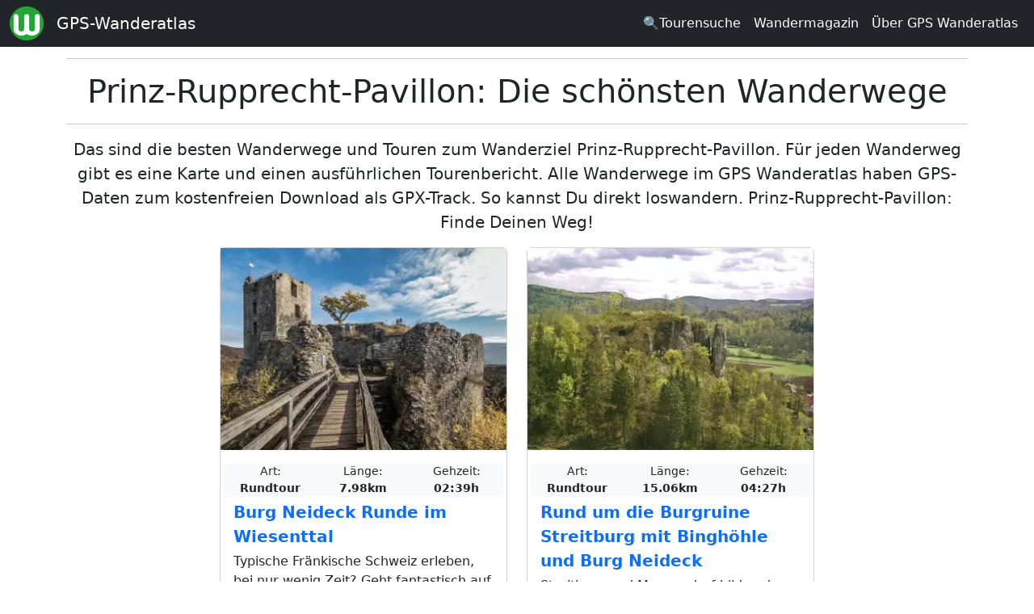

--- FILE ---
content_type: text/html; charset=UTF-8
request_url: https://www.ich-geh-wandern.de/wandern/prinz-rupprecht-pavillon
body_size: 4991
content:
<!DOCTYPE html>
<html lang="de" dir="ltr">
<head>
<meta charset="utf-8">
  <title>Prinz-Rupprecht-Pavillon: Die schönsten Wanderwege | GPS Wanderatlas</title>
  <meta name="MobileOptimized" content="width">
  <meta name="HandheldFriendly" content="true">
  <meta name="viewport" content="width=device-width, initial-scale=1, shrink-to-fit=no">
  <meta name="generator" content="NEDA 2.0 Wanderatlas Verlag Redaktionssystem">
  <meta name="publisher" content="Wanderatlas Verlag GmbH">
  <meta name="description" content="Das sind die besten Wanderwege und Touren zum Wanderziel Prinz-Rupprecht-Pavillon - Finde Deinen Weg!">
  <meta property="og:type" content="website">
  <meta property="og:title" content="Prinz-Rupprecht-Pavillon: Die schönsten Wanderwege">
  <meta property="og:description" content="Das sind die besten Wanderwege und Touren zum Wanderziel Prinz-Rupprecht-Pavillon - Finde Deinen Weg!">
  <meta property="og:url" content="https://www.ich-geh-wandern.de/wandern/prinz-rupprecht-pavillon">
  <meta property="og:site_name" content="GPS-Wanderatlas">
  <meta property="og:locale" content="de_DE">
  <meta property="og:image" content="https://www.ich-geh-wandern.de/media/site/logos/logo_wanderatlas.jpg">
  <link rel="icon" href="../media/site/icons/favicon.ico">
  <link rel="icon" type="image/png" sizes="32x32" href="../media/site/icons/favicon-32x32.png">
  <link rel="icon" type="image/png" sizes="96x96" href="../media/site/icons/favicon-96x96.png">
  <link rel="icon" type="image/png" sizes="192x192" href="../media/site/icons/favicon-192x192.png">
  <link rel="dns-prefetch" href="//securepubads.g.doubleclick.net">
  <link rel="dns-prefetch" href="//matomo.wanderatlas-verlag.de">
  <link rel="preconnect" href="//securepubads.g.doubleclick.net">
  <link rel="preconnect" href="//matomo.wanderatlas-verlag.de">
  <link rel="preload" as="style" href="../css/theme-static.css?1769591279">
  <link rel="preload" as="script" href="../js/theme-static.js?1769591279">
  <link rel="stylesheet" href="../css/theme-static.css?1769591279">
  <link rel="canonical" href="https://www.ich-geh-wandern.de/wandern/prinz-rupprecht-pavillon">
  <script async src="https://securepubads.g.doubleclick.net/tag/js/gpt.js"></script>
  <script>
    window.googletag = window.googletag || {cmd: []};
    googletag.cmd.push(function() {
      var defaultMapping = googletag.sizeMapping().
        addSize([1200, 0], [[970, 250], [750, 200], [728, 90], [336, 228], [300, 250]]).
        addSize([992, 0], [[750, 200], [728, 90], [336, 228], [300, 250]]).
        addSize([576, 500], [[336, 280], [320, 480], [300, 250]]).
        addSize([0, 0], [[300, 250]]).build();
      googletag.defineSlot('/87344719/wa1', [[970, 250], [300, 250], [320, 480], [970, 90], [750, 200], [728, 90]], 'div-gpt-ad-1672392796745-0').defineSizeMapping(defaultMapping).addService(googletag.pubads());
      googletag.defineSlot('/87344719/wa6', [[970, 250], [300, 250], [320, 480], [970, 90], [750, 200], [728, 90]], 'div-gpt-ad-1672394602812-0').defineSizeMapping(defaultMapping).addService(googletag.pubads());
      googletag.defineSlot('/87344719/wa7', [[336, 280], [970, 250], [300, 250], [728, 90], [750, 200], [970, 90], [320, 480]], 'div-gpt-ad-1675850089911-0').defineSizeMapping(defaultMapping).addService(googletag.pubads());
      googletag.pubads().enableSingleRequest();
      googletag.pubads().collapseEmptyDivs();
      googletag.enableServices();
    });
  </script>
  <script type="application/ld+json">
  {
    "@context": "https://schema.org",
    "@type": "CollectionPage",
    "headline": "Prinz-Rupprecht-Pavillon: Die schönsten Wanderwege",
    "description": "Das sind die besten Wanderwege und Touren zum Wanderziel Prinz-Rupprecht-Pavillon - Finde Deinen Weg!",
    "isAccessibleForFree": "true",
    "isFamilyFriendly": "true",
    "mainEntityOfPage": "https://www.ich-geh-wandern.de/wandern/prinz-rupprecht-pavillon",
    "publisher": {
      "@type": "Organization",
      "name": "Wanderatlas Verlag GmbH",
      "brand": "GPS Wanderatlas",
      "foundingDate": "2009",
      "slogan": "Touren und GPX-Tracks: Finde Deinen Weg!",
      "logo": {
        "@type": "ImageObject",
        "url": "https://www.ich-geh-wandern.de/media/site/logos/logo_wanderatlas.jpg"
      }
    }
  }
  </script>

</head>

<body>
    <nav class="navbar fixed-top navbar-expand-lg navbar-dark bg-dark">
    <div class="container-fluid">
      <a href="/"><img width="42" height="42" class="me-3" src="/media/site/logos/logo_wanderatlas_rund_42px.png" alt="Wanderatlas Logo" aria-label="Wanderatlas Logo"></a>
      <a class="navbar-brand" href="/">GPS-Wanderatlas</a>      <a href="/tourensuche" aria-label="Wanderatlas Suche"><div id="searchIcon">&#128269;<span class="text-white" id="searchIconText">Tourensuche</span></div></a>
      <button class="navbar-toggler navbar-toggler-right" type="button" data-bs-toggle="collapse" data-bs-target="#navbarResponsive" aria-controls="navbarResponsive" aria-expanded="false" aria-label="Wanderatlas Menue Toggle">
        <span class="navbar-toggler-icon"></span>
      </button>
      <div class="collapse navbar-collapse" id="navbarResponsive">
        <ul class="navbar-nav ms-auto text-center">
          <li class="nav-item">&nbsp;</li>
          <li class="nav-item">
            <a class="nav-link text-white" href="/tourensuche">&#128269;Tourensuche</a>
          </li>
          <li class="nav-item">
            <a class="nav-link text-white" href="/wandermagazin">Wandermagazin</a>
          </li>
          <li class="nav-item">
            <a class="nav-link text-white" href="/gps-wanderatlas">Über GPS Wanderatlas</a>
          </li>
        </ul>
      </div>
    </div>
  </nav>

  <div class="container">
        
    <div class="text-center">
      <hr>
        <h1>Prinz-Rupprecht-Pavillon: Die schönsten Wanderwege</h1>
      <hr>
    </div>

    <div class="lead text-center mb-3">Das sind die besten Wanderwege und Touren zum Wanderziel <strong>Prinz-Rupprecht-Pavillon</strong>. Für jeden Wanderweg gibt es eine Karte und einen ausführlichen Tourenbericht. Alle Wanderwege im GPS Wanderatlas haben GPS-Daten zum kostenfreien Download als GPX-Track. So kannst Du direkt loswandern. Prinz-Rupprecht-Pavillon: Finde Deinen Weg!</div>

    <div class="neda-gpt-slot text-center mb-3" id='div-gpt-ad-1672392796745-0'>
      <script>
        googletag.cmd.push(function() { googletag.display('div-gpt-ad-1672392796745-0'); });
      </script>
    </div>

    <div class="row justify-content-center"><div class="col-lg-4 col-md-6 col-12 mb-3">
            <div class="card h-100">
              <picture>
                <source class="neda-card-img" srcset="/media/styles/card-img/images/20/41/burg_neideck_wiesenttal_fraenkische_schweiz-2473221.webp" type="image/webp">
                <source class="neda-card-img" srcset="/media/styles/card-img/images/20/41/burg_neideck_wiesenttal_fraenkische_schweiz-2473221.jpg" type="image/jpeg">
                <img width="348" height="250" class="neda-card-img" src="/media/styles/card-img/images/20/41/burg_neideck_wiesenttal_fraenkische_schweiz-2473221.jpg" alt="Artikelbild">
              </picture>
              <div class="card-body"><div class="text-center">
      <div class="row bg-light small rounded">
        <div class="col">Art:<br><span class="fw-bold">Rundtour</span></div>
        <div class="col">Länge:<br><span class="fw-bold">7.98km</span></div>
        <div class="col">Gehzeit:<br><span class="fw-bold">02:39h</span></div>
      </div></div>
                <div class="lead fw-bold my-1">
                  <a href="/burg-neideck-runde-im-wiesenttal" class="stretched-link">Burg Neideck Runde im Wiesenttal</a>
                </div>
                <p class="card-text">Typische Fränkische Schweiz erleben, bei nur wenig Zeit? Geht fantastisch auf dieser Runde im Wiesenttal. Da hat es einfach alles: mystische Höhlen...</p>
              </div>
          </div>
        </div><div class="col-lg-4 col-md-6 col-12 mb-3">
            <div class="card h-100">
              <picture>
                <source class="neda-card-img" srcset="/media/styles/card-img/images/20/75/burg_streitburg_burg_neideck_im_hintergrund-1417049.webp" type="image/webp">
                <source class="neda-card-img" srcset="/media/styles/card-img/images/20/75/burg_streitburg_burg_neideck_im_hintergrund-1417049.jpg" type="image/jpeg">
                <img width="348" height="250" class="neda-card-img" src="/media/styles/card-img/images/20/75/burg_streitburg_burg_neideck_im_hintergrund-1417049.jpg" alt="Artikelbild">
              </picture>
              <div class="card-body"><div class="text-center">
      <div class="row bg-light small rounded">
        <div class="col">Art:<br><span class="fw-bold">Rundtour</span></div>
        <div class="col">Länge:<br><span class="fw-bold">15.06km</span></div>
        <div class="col">Gehzeit:<br><span class="fw-bold">04:27h</span></div>
      </div></div>
                <div class="lead fw-bold my-1">
                  <a href="/rund-um-die-burgruine-streitburg-mit-bingh%C3%B6hle-und-burg-neideck" class="stretched-link">Rund um die Burgruine Streitburg mit Binghöhle und Burg Neideck</a>
                </div>
                <p class="card-text">Streitberg und Muggendorf bilden den Kern des Marktes Wiesenttal. Wir gehen auch rund um die Wiesent, die hier einen Bogen macht. Die Tour bietet...</p>
              </div>
          </div>
        </div></div><hr class="neda-cutter"><div class="fs-2 text-center">Kostenlose Prospekte für Deinen nächsten Wanderurlaub</div><div class="fs-5 lh-sm text-center mb-5">Wähle aus Hunderten von Wanderkatalogen und Informationsbroschüren Dein nächstes Wanderziel. Die Prospekte kommen gratis und versandkostenfrei per Post frei Haus!</div><div class="row justify-content-center">
        <div class="col-lg-4 col-md-6 col-12 mb-4">
          <div class="card h-100 text-center py-2 bg-light">
            <picture>
              <source  srcset="/media/styles/tambiente-img/tmp/97.webp" type="image/webp">
              <source  srcset="/media/styles/tambiente-img/tmp/97.jpg" type="image/jpeg">
              <img src="/media/styles/tambiente-img/tmp/97.jpg" alt="Bild zum Prospekt">
            </picture>
            <hr class="neda-less-space">
            <div class="rounded h3 mx-2">
              <a href="https://www.urlaubskatalog-kostenlos.de/gratis-katalog/97-siegen-wittgenstein-waldreich/125" rel="nofollow noreferrer" class="stretched-link">Auf ins WaldReich - Das Outdoor-Magazin für Siegen-Wittgenstein</a>
            </div>
          </div>
        </div>
        <div class="col-lg-4 col-md-6 col-12 mb-4">
          <div class="card h-100 text-center py-2 bg-light">
            <picture>
              <source  srcset="/media/styles/tambiente-img/tmp/34.webp" type="image/webp">
              <source  srcset="/media/styles/tambiente-img/tmp/34.jpg" type="image/jpeg">
              <img src="/media/styles/tambiente-img/tmp/34.jpg" alt="Bild zum Prospekt">
            </picture>
            <hr class="neda-less-space">
            <div class="rounded h3 mx-2">
              <a href="https://www.urlaubskatalog-kostenlos.de/gratis-katalog/34-bad-berleburg-wanderurlaub-im-naturparadies-in-suedwestfalen/125" rel="nofollow noreferrer" class="stretched-link">Bad Berleburg - Wanderurlaub am Rothaarsteig</a>
            </div>
          </div>
        </div>
        <div class="col-lg-4 col-md-6 col-12 mb-4">
          <div class="card h-100 text-center py-2 bg-light">
            <picture>
              <source  srcset="/media/styles/tambiente-img/tmp/862.webp" type="image/webp">
              <source  srcset="/media/styles/tambiente-img/tmp/862.jpg" type="image/jpeg">
              <img src="/media/styles/tambiente-img/tmp/862.jpg" alt="Bild zum Prospekt">
            </picture>
            <hr class="neda-less-space">
            <div class="rounded h3 mx-2">
              <a href="https://www.urlaubskatalog-kostenlos.de/gratis-katalog/862-oberer-bayerischer-wald-urlaubsmagazin/125" rel="nofollow noreferrer" class="stretched-link">Bayerischer Wald - Urlaubsmagazin</a>
            </div>
          </div>
        </div></div>
    <div class="neda-gpt-slot mb-3 text-center" id='div-gpt-ad-1672394602812-0'>
      <script>
        googletag.cmd.push(function() { googletag.display('div-gpt-ad-1672394602812-0'); });
      </script>
    </div>

  </div>

    <div class="container-fluid mt-5 px-0">
    <footer class="py-5 bg-dark">
      <div class="container">
        <div class="text-center text-white">
          <div class="h2 mb-3">Alle Wandergebiete im GPS Wanderatlas</div>
          <p>
            <a class="neda-href-white" href="/allgaeu-bodensee">Allgäu-Bodensee</a> -
            <a class="neda-href-white" href="/aostatal">Aostatal</a> -
            <a class="neda-href-white" href="/bayerischer-wald">Bayerischer Wald</a> -
            <a class="neda-href-white" href="/bergisches-land">Bergisches Land</a> -
            <a class="neda-href-white" href="/bergstrasse-odenwald">Bergstraße-Odenwald</a> -
            <a class="neda-href-white" href="/eifel">Eifel</a> -
            <a class="neda-href-white" href="/elbsandsteingebirge">Elbsandsteingebirge</a> -
            <a class="neda-href-white" href="/elsass">Elsass</a> -
            <a class="neda-href-white" href="/fichtelgebirge">Fichtelgebirge</a> -
            <a class="neda-href-white" href="/fraenkische-alb">Fränkische Alb</a> -
            <a class="neda-href-white" href="/fraenkische-schweiz">Fränkische Schweiz</a> -
            <a class="neda-href-white" href="/gelderland">Gelderland</a> -
            <a class="neda-href-white" href="/harz">Harz</a> -
            <a class="neda-href-white" href="/juetland">Jütland</a> -
            <a class="neda-href-white" href="/kaernten">Kärnten</a> -
            <a class="neda-href-white" href="/kreta">Kreta</a> -
            <a class="neda-href-white" href="/lothringen-lorraine">Lothringen (Lorraine)</a> -
            <a class="neda-href-white" href="/lueneburger-heide">Lüneburger Heide</a> -
            <a class="neda-href-white" href="/luxemburg">Luxemburg</a> -
            <a class="neda-href-white" href="/madeira">Madeira</a> -
            <a class="neda-href-white" href="/mallorca">Mallorca</a> -
            <a class="neda-href-white" href="/mecklenburg">Mecklenburg</a> -
            <a class="neda-href-white" href="/muensterland">Münsterland</a> -
            <a class="neda-href-white" href="/niederrhein">Niederrhein</a> -
            <a class="neda-href-white" href="/oberbayern">Oberbayern</a> -
            <a class="neda-href-white" href="/oberhessen">Oberhessen</a> -
            <a class="neda-href-white" href="/oberoesterreich">Oberösterreich</a> -
            <a class="neda-href-white" href="/pfalz">Pfalz</a> -
            <a class="neda-href-white" href="/rhein-main-ebene">Rhein-Main-Ebene</a> -
            <a class="neda-href-white" href="/rhoen">Rhön</a> -
            <a class="neda-href-white" href="/ruhrgebiet">Ruhrgebiet</a> -
            <a class="neda-href-white" href="/saar-hunsrueck">Saar-Hunsrück</a> -
            <a class="neda-href-white" href="/salzburger-land">Salzburger Land</a> -
            <a class="neda-href-white" href="/sardinien">Sardinien</a> -
            <a class="neda-href-white" href="/sauerland">Sauerland</a> -
            <a class="neda-href-white" href="/schwaebische-alb">Schwäbische Alb</a> -
            <a class="neda-href-white" href="/schwarzwald">Schwarzwald</a> -
            <a class="neda-href-white" href="/seeland-sjaelland">Seeland (Sjælland)</a> -
            <a class="neda-href-white" href="/slowenien">Slowenien</a> -
            <a class="neda-href-white" href="/spessart">Spessart</a> -
            <a class="neda-href-white" href="/spreewald">Spreewald</a> -
            <a class="neda-href-white" href="/suedschweden">Südschweden</a> -
            <a class="neda-href-white" href="/suedtirol">Südtirol</a> -
            <a class="neda-href-white" href="/suedwestengland">Südwestengland</a> -
            <a class="neda-href-white" href="/taunus">Taunus</a> -
            <a class="neda-href-white" href="/tessin">Tessin</a> -
            <a class="neda-href-white" href="/teutoburger-wald">Teutoburger Wald</a> -
            <a class="neda-href-white" href="/thueringer-wald">Thüringer Wald</a> -
            <a class="neda-href-white" href="/tirol">Tirol</a> -
            <a class="neda-href-white" href="/toskana">Toskana</a> -
            <a class="neda-href-white" href="/trentino">Trentino</a> -
            <a class="neda-href-white" href="/vorarlberg">Vorarlberg</a> -
            <a class="neda-href-white" href="/vorpommern">Vorpommern</a> -
            <a class="neda-href-white" href="/wales">Wales</a> -
            <a class="neda-href-white" href="/weserbergland">Weserbergland</a> -
            <a class="neda-href-white" href="/westerwald">Westerwald</a>
          </p>
          <p>Der GPS Wanderatlas ist ein kostenfreier Reiseführer für alle, die die Welt gerne zu Fuß erkunden. Unabhängig informiert der GPS Wanderatlas über Wanderwege, Ausflugsziele und Sehenswürdigkeiten in den schönsten Wandergebieten Europas. Alle Tourenvorschläge und Wanderwege können dank GPS direkt mit dem Smartphone nachgewandert werden: Ideal für Wanderer, Tagesgäste, Urlauber und alle, die einen Ausflug in die Natur planen. Viele Wanderwege sind exklusiv von der Wanderatlas-Redaktion erarbeitet oder von Wanderern vor Ort aufgezeichnet worden. Touren, wie für Dich gemacht. Finde Deinen Weg!</p>
          <p class="mt-3">
            <a class="neda-href-white" href="/werben-im-gps-wanderatlas">Werben im GPS Wanderatlas</a> |
            <a class="neda-href-white" href="/media/site/files/Mediadaten_2024.pdf">Mediadaten</a> |
            <a class="neda-href-white" href="/datenschutzhinweis">Datenschutzhinweis</a> |
            <a class="neda-href-white" href="/impressum">Impressum</a>
          </p>
          <p class="mt-3">
            <a class="neda-href-white" href="https://twitter.com/wanderatlas">Wanderatlas bei Twitter</a> |
            <a class="neda-href-white" href="https://www.facebook.com/GPS.Wanderatlas">Wanderatlas bei Facebook</a> |
            <a class="neda-href-white" href="/kontakt">Kontakt</a>
          </p>
          <p>Copyright 2009-2026 Wanderatlas Verlag GmbH, alle Rechte vorbehalten</p>
        </div>
      </div>
    </footer>

      <div class="modal fade" id="my-likes-modal" tabindex="-1" role="dialog" aria-label="Meine Wandertouren Liste" aria-hidden="true">
    <div class="modal-dialog" role="document">
      <div class="modal-content">
        <div class="modal-header">
          <span class="modal-title lead fw-bold">Meine vorgemerkten Touren</span>
          <button type="button" class="btn-close" data-bs-dismiss="modal" aria-label="Schließen" aria-hidden="true"></button>
        </div>
        <div class="modal-body">
          <p class="text-muted">Hinweis: Diese Liste Deiner vorgemerkten Touren bleibt
          dauerhaft auf diesem Gerät und in diesem Browser erhalten.</p>
          <form method="POST" class="form-horizontal feedback-form">
            <div id="my-like-list"></div>
            <div class="modal-footer" id="likeModalFooter">
            <button id="delete-list" type="button" class="btn btn-danger" data-bs-dismiss="modal">Alle löschen</button>
            <button type="button" class="btn btn-success" data-bs-dismiss="modal">Schließen</button>
            </div>
          </form>
        </div>
      </div>
    </div>
  </div>
  <div id="notification-bar" class="neda-notification-bar">
    <div class="text-center p-2 mb-2">
      <div id="neda-like-msg">Die Wandertour wurde zu Deiner Merkliste hinzugefügt</div>
    </div>
  </div>    <script>
      var _paq = window._paq = window._paq || [];
      _paq.push(['trackPageView']);
      _paq.push(['enableLinkTracking']);
      (function() {
        var u="https://matomo.wanderatlas-verlag.de/";
        _paq.push(['setTrackerUrl', u+'piwik.php']);
        _paq.push(['setSiteId', '1']);
        var d=document, g=d.createElement('script'), s=d.getElementsByTagName('script')[0];
        g.type='text/javascript'; g.async=true; g.src=u+'matomo.js'; s.parentNode.insertBefore(g,s);
      })();
    </script>
  </div>

  <script src="../js/theme-static.js?1769591279"></script>
  </body>
</html>


--- FILE ---
content_type: text/html; charset=utf-8
request_url: https://www.google.com/recaptcha/api2/aframe
body_size: 258
content:
<!DOCTYPE HTML><html><head><meta http-equiv="content-type" content="text/html; charset=UTF-8"></head><body><script nonce="fahCBInk2ZsWGI18mah4vw">/** Anti-fraud and anti-abuse applications only. See google.com/recaptcha */ try{var clients={'sodar':'https://pagead2.googlesyndication.com/pagead/sodar?'};window.addEventListener("message",function(a){try{if(a.source===window.parent){var b=JSON.parse(a.data);var c=clients[b['id']];if(c){var d=document.createElement('img');d.src=c+b['params']+'&rc='+(localStorage.getItem("rc::a")?sessionStorage.getItem("rc::b"):"");window.document.body.appendChild(d);sessionStorage.setItem("rc::e",parseInt(sessionStorage.getItem("rc::e")||0)+1);localStorage.setItem("rc::h",'1769901257903');}}}catch(b){}});window.parent.postMessage("_grecaptcha_ready", "*");}catch(b){}</script></body></html>

--- FILE ---
content_type: application/javascript; charset=utf-8
request_url: https://fundingchoicesmessages.google.com/f/AGSKWxVed3nZH285jS3CT9kMkLKB40nT9VJY79ppLjqIGp9EaHesv3j6sUQIJniFFtyJbv-K03j_oienAAYtlmfI04IarqufSrdFo3G04eGSABRvp4q3q5wGnqiQqkcqmiNUKkBYYK0NjA==?fccs=W251bGwsbnVsbCxudWxsLG51bGwsbnVsbCxudWxsLFsxNzY5OTAxMjU4LDM3NTAwMDAwMF0sbnVsbCxudWxsLG51bGwsW251bGwsWzcsNiw5XSxudWxsLDIsbnVsbCwiZGUiLG51bGwsbnVsbCxudWxsLG51bGwsbnVsbCwxXSwiaHR0cHM6Ly93d3cuaWNoLWdlaC13YW5kZXJuLmRlL3dhbmRlcm4vcHJpbnotcnVwcHJlY2h0LXBhdmlsbG9uIixudWxsLFtbOCwiRmYwUkdIVHVuOEkiXSxbOSwiZW4tVVMiXSxbMTksIjIiXSxbMTcsIlswXSJdLFsyNCwiIl0sWzI5LCJmYWxzZSJdXV0
body_size: 251
content:
if (typeof __googlefc.fcKernelManager.run === 'function') {"use strict";this.default_ContributorServingResponseClientJs=this.default_ContributorServingResponseClientJs||{};(function(_){var window=this;
try{
var rp=function(a){this.A=_.t(a)};_.u(rp,_.J);var sp=function(a){this.A=_.t(a)};_.u(sp,_.J);sp.prototype.getWhitelistStatus=function(){return _.F(this,2)};var tp=function(a){this.A=_.t(a)};_.u(tp,_.J);var up=_.ed(tp),vp=function(a,b,c){this.B=a;this.j=_.A(b,rp,1);this.l=_.A(b,_.Qk,3);this.F=_.A(b,sp,4);a=this.B.location.hostname;this.D=_.Fg(this.j,2)&&_.O(this.j,2)!==""?_.O(this.j,2):a;a=new _.Qg(_.Rk(this.l));this.C=new _.eh(_.q.document,this.D,a);this.console=null;this.o=new _.np(this.B,c,a)};
vp.prototype.run=function(){if(_.O(this.j,3)){var a=this.C,b=_.O(this.j,3),c=_.gh(a),d=new _.Wg;b=_.hg(d,1,b);c=_.C(c,1,b);_.kh(a,c)}else _.hh(this.C,"FCNEC");_.pp(this.o,_.A(this.l,_.De,1),this.l.getDefaultConsentRevocationText(),this.l.getDefaultConsentRevocationCloseText(),this.l.getDefaultConsentRevocationAttestationText(),this.D);_.qp(this.o,_.F(this.F,1),this.F.getWhitelistStatus());var e;a=(e=this.B.googlefc)==null?void 0:e.__executeManualDeployment;a!==void 0&&typeof a==="function"&&_.Uo(this.o.G,
"manualDeploymentApi")};var wp=function(){};wp.prototype.run=function(a,b,c){var d;return _.v(function(e){d=up(b);(new vp(a,d,c)).run();return e.return({})})};_.Uk(7,new wp);
}catch(e){_._DumpException(e)}
}).call(this,this.default_ContributorServingResponseClientJs);
// Google Inc.

//# sourceURL=/_/mss/boq-content-ads-contributor/_/js/k=boq-content-ads-contributor.ContributorServingResponseClientJs.en_US.Ff0RGHTun8I.es5.O/d=1/exm=ad_blocking_detection_executable,kernel_loader,loader_js_executable,web_iab_tcf_v2_signal_executable/ed=1/rs=AJlcJMwj_NGSDs7Ec5ZJCmcGmg-e8qljdw/m=cookie_refresh_executable
__googlefc.fcKernelManager.run('\x5b\x5b\x5b7,\x22\x5b\x5bnull,\\\x22ich-geh-wandern.de\\\x22,\\\x22AKsRol-1zvUw3nsIRbUqvtoM0KbKomeq4a1EoA_5cyv3vHzkZwQY1gJUwtBqW7TKHl_MU5RJOJrLOqYCjlibwH6gfkxqbKBbekRO6dZtMaJ7l-tABTcs1l5ohNVFBnIzR8Aw8Gcwa3Zt1SPeXtq6RCvJL82UnGtbUg\\\\u003d\\\\u003d\\\x22\x5d,null,\x5b\x5bnull,null,null,\\\x22https:\/\/fundingchoicesmessages.google.com\/f\/AGSKWxV_chFpSN9Kn8-3Ktrmo4s2grDfwPDrr_vYJmVSRhc_beOQgACsP-d-pGIThZu-fCzERch6N7v32ujz-4rIZDeVkdTLRN3H17uFE9CYkdOKvvZIv2q-NtKTdZr_JW5D2qnR_daIug\\\\u003d\\\\u003d\\\x22\x5d,null,null,\x5bnull,null,null,\\\x22https:\/\/fundingchoicesmessages.google.com\/el\/AGSKWxUepnr_w2gvIV_4UUsH7IyA4Fm1FrIYEfL1dcC_GZ0T-RBYOO-dDnZAtamTSX8q7HB6Z-2Mv7fSVTCQsc78ApWXDQ-3i_T9O4bkRXYH-XadKCRep4O7xRu_9wfbg1bHEe_DIT3xEA\\\\u003d\\\\u003d\\\x22\x5d,null,\x5bnull,\x5b7,6,9\x5d,null,2,null,\\\x22de\\\x22,null,null,null,null,null,1\x5d,null,\\\x22Einstellungen für Datenschutz und Cookies\\\x22,\\\x22Schließen\\\x22,null,null,null,\\\x22Von Google verwaltet. Entspricht dem IAB-TCF. CMP-ID: 300\\\x22\x5d,\x5b3,1\x5d\x5d\x22\x5d\x5d,\x5bnull,null,null,\x22https:\/\/fundingchoicesmessages.google.com\/f\/AGSKWxW0fdTmhhN2hRn3rMp8Nl1kCV-bJzxAlLitqkdoVi4HY0QD8aDcCgWlDE5J_76Phar1aMlEnxJUXrOY4F_xHGq97apnLlwRAIcevztVoFCOTMzlwSqWiH-D5dyLGL18f0Z4RrIWzQ\\u003d\\u003d\x22\x5d\x5d');}

--- FILE ---
content_type: application/javascript; charset=utf-8
request_url: https://fundingchoicesmessages.google.com/f/AGSKWxUkG5r-qBc-JpVbeWnUfnFrRpXbt6ZnzdGtXjwX3joGfnJ8SzDoSNnoBWxelKZNIC1Xkv96wxaZxYNE9C86osVlf3KXfmx4YC43u8T-2ZWcLyn_DmX1ct-3UDvN9UhPxTI7kjdsMt3VTdN0MBGjTuFHThfTk0jwN8w2gHbb_YK8alx-maUzoaqdNMLl/_/adcontents_/ad_text./150-500._googlead./adforgame728x90_
body_size: -1283
content:
window['60cc67a1-a3ca-4a69-b390-337222597dc0'] = true;